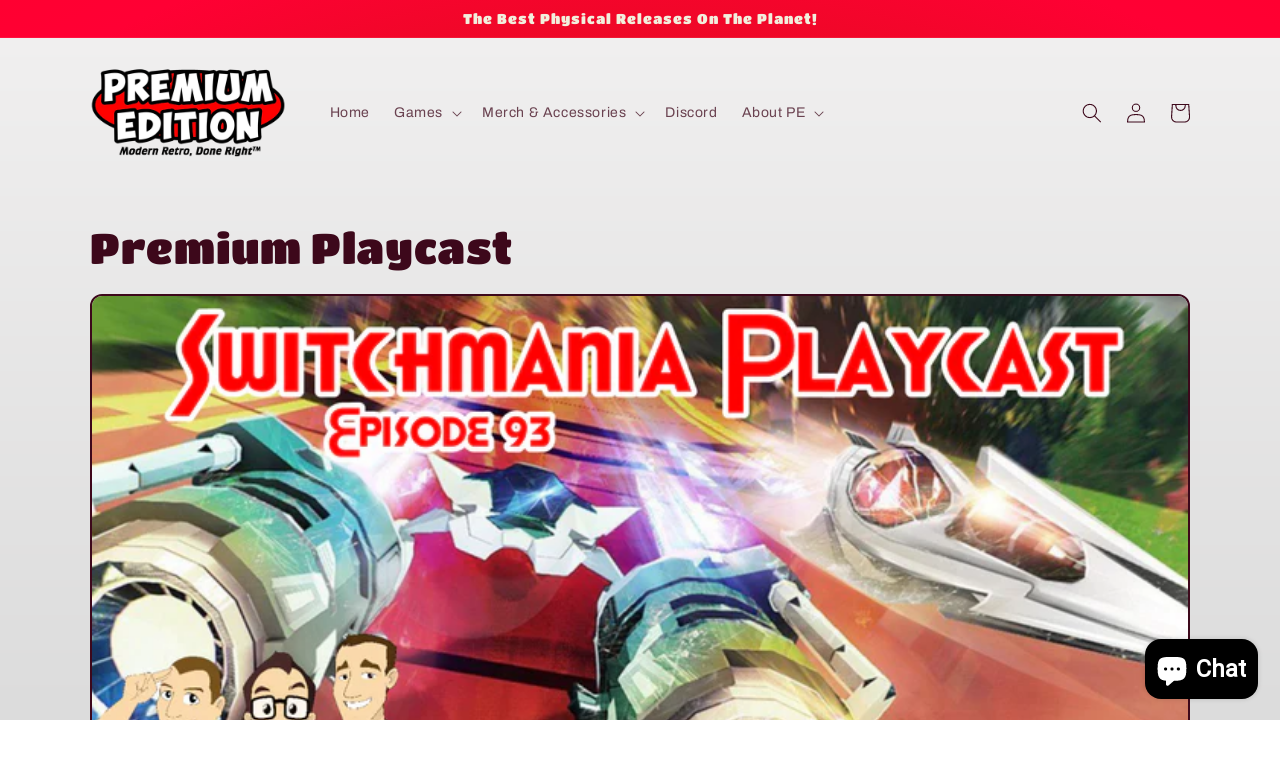

--- FILE ---
content_type: text/css
request_url: https://css.twik.io/63ed190e64c22.css
body_size: -2
content:
.product-grid LI.grid__item,#product-grid LI.grid__item{color: transparent !important; opacity: 0 !important; visibility: hidden !important;}